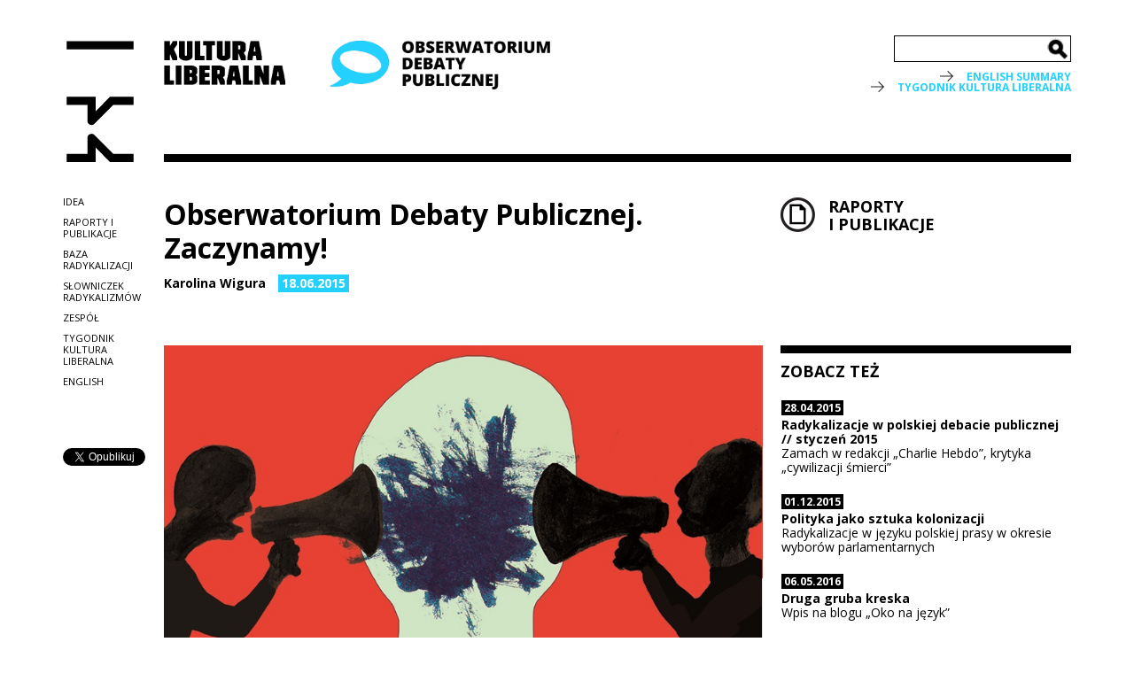

--- FILE ---
content_type: text/html; charset=UTF-8
request_url: https://obserwatorium.kulturaliberalna.pl/raport/obserwatorium-debaty-publicznej-zaczynamy/
body_size: 7324
content:
<!-- michal.szotaXgmail.com -->
<!-- http://szota.biz/ -->
<!DOCTYPE html>
<head>
	<meta http-equiv="Content-Type" content="text/html; charset=UTF-8">
	<title>
	Obserwatorium Debaty Publicznej. Zaczynamy! - Obserwatorium Debaty Publicznej KL 
	 Obserwatorium Debaty Publicznej KL</title>

	<meta property="og:title" content="Obserwatorium Debaty Publicznej KL">
	<meta property="og:image" content="https://obserwatorium.kulturaliberalna.pl/wp-content/themes/obserwatorium_szota.biz/images/1wrologofb.png"> 
	<meta property="og:description" content="Analizy, raporty, słowniczek radykalizacji">
	
	<meta property="og:type" content="website">
	<meta property="og:site_name" content="Obserwatorium Debaty Publicznej KL"> 

	<meta name="robots" content="index,follow">
	<meta http-equiv="imagetoolbar" content="no">   
	<meta http-equiv="X-UA-Compatible" content="IE=edge,chrome=1">
	<meta name="viewport" content="width=device-width,initial-scale=1,user-scalable=no"> 


	<link rel="icon" href="https://obserwatorium.kulturaliberalna.pl/wp-content/themes/obserwatorium_szota.biz/images/fav.png?re=1" type="image/png" />
	<meta http-equiv="imagetoolbar" content="no" />

	<link href="//maxcdn.bootstrapcdn.com/font-awesome/4.2.0/css/font-awesome.min.css" rel="stylesheet">
	<link href="https://obserwatorium.kulturaliberalna.pl/wp-content/themes/obserwatorium_szota.biz/fonts/stylesheet.css" rel="stylesheet">

	
<!-- This site is optimized with the Yoast WordPress SEO plugin v2.2.1 - https://yoast.com/wordpress/plugins/seo/ -->
<link rel="canonical" href="https://obserwatorium.kulturaliberalna.pl/raport/obserwatorium-debaty-publicznej-zaczynamy/" />
<meta property="og:locale" content="pl_PL" />
<meta property="og:type" content="article" />
<meta property="og:title" content="Obserwatorium Debaty Publicznej. Zaczynamy! - Obserwatorium Debaty Publicznej KL" />
<meta property="og:description" content="Niski poziom języka polskiej debaty publicznej kwituje się zwykle rytualnym narzekaniem. Jedni mówią o „przemyśle pogardy”, inni – o „języku nienawiści”. Niektórzy – o „wojnie dwóch Polsk” albo „plemion”. Ale niechętnie nazywamy rzecz po imieniu. Otóż naszą debatę publiczną toczy od lat poważna choroba – radykalizacja języka. Ma ona różne odmiany. Łagodniejszą, np. wtedy, gdy &hellip;" />
<meta property="og:url" content="https://obserwatorium.kulturaliberalna.pl/raport/obserwatorium-debaty-publicznej-zaczynamy/" />
<meta property="og:site_name" content="Obserwatorium Debaty Publicznej KL" />
<meta property="og:image" content="https://obserwatorium.kulturaliberalna.pl/wp-content/uploads/2015/03/Radykalizmy_W_Debacie-—-kopia.jpg" />
<meta name="twitter:card" content="summary"/>
<meta name="twitter:description" content="Niski poziom języka polskiej debaty publicznej kwituje się zwykle rytualnym narzekaniem. Jedni mówią o „przemyśle pogardy”, inni – o „języku nienawiści”. Niektórzy – o „wojnie dwóch Polsk” albo „plemion”. Ale niechętnie nazywamy rzecz po imieniu. Otóż naszą debatę publiczną toczy od lat poważna choroba – radykalizacja języka. Ma ona różne odmiany. Łagodniejszą, np. wtedy, gdy [&hellip;]"/>
<meta name="twitter:title" content="Obserwatorium Debaty Publicznej. Zaczynamy! - Obserwatorium Debaty Publicznej KL"/>
<meta name="twitter:domain" content="Obserwatorium Debaty Publicznej KL"/>
<meta name="twitter:image:src" content="https://obserwatorium.kulturaliberalna.pl/wp-content/uploads/2015/03/Radykalizmy_W_Debacie-—-kopia.jpg"/>
<!-- / Yoast WordPress SEO plugin. -->

		<script type="text/javascript">
			window._wpemojiSettings = {"baseUrl":"https:\/\/s.w.org\/images\/core\/emoji\/72x72\/","ext":".png","source":{"concatemoji":"https:\/\/obserwatorium.kulturaliberalna.pl\/wp-includes\/js\/wp-emoji-release.min.js?ver=4.2.39"}};
			!function(e,n,t){var a;function o(e){var t=n.createElement("canvas"),a=t.getContext&&t.getContext("2d");return!(!a||!a.fillText)&&(a.textBaseline="top",a.font="600 32px Arial","flag"===e?(a.fillText(String.fromCharCode(55356,56812,55356,56807),0,0),3e3<t.toDataURL().length):(a.fillText(String.fromCharCode(55357,56835),0,0),0!==a.getImageData(16,16,1,1).data[0]))}function i(e){var t=n.createElement("script");t.src=e,t.type="text/javascript",n.getElementsByTagName("head")[0].appendChild(t)}t.supports={simple:o("simple"),flag:o("flag")},t.DOMReady=!1,t.readyCallback=function(){t.DOMReady=!0},t.supports.simple&&t.supports.flag||(a=function(){t.readyCallback()},n.addEventListener?(n.addEventListener("DOMContentLoaded",a,!1),e.addEventListener("load",a,!1)):(e.attachEvent("onload",a),n.attachEvent("onreadystatechange",function(){"complete"===n.readyState&&t.readyCallback()})),(a=t.source||{}).concatemoji?i(a.concatemoji):a.wpemoji&&a.twemoji&&(i(a.twemoji),i(a.wpemoji)))}(window,document,window._wpemojiSettings);
		</script>
		<style type="text/css">
img.wp-smiley,
img.emoji {
	display: inline !important;
	border: none !important;
	box-shadow: none !important;
	height: 1em !important;
	width: 1em !important;
	margin: 0 .07em !important;
	vertical-align: -0.1em !important;
	background: none !important;
	padding: 0 !important;
}
</style>
<link rel='stylesheet' id='theme-main-css'  href='https://obserwatorium.kulturaliberalna.pl/wp-content/uploads/wp-less/style-46348d3139.css' type='text/css' media='all' />
<script type='text/javascript' src='https://obserwatorium.kulturaliberalna.pl/wp-includes/js/jquery/jquery.js?ver=1.11.2'></script>
<script type='text/javascript' src='https://obserwatorium.kulturaliberalna.pl/wp-includes/js/jquery/jquery-migrate.min.js?ver=1.2.1'></script>
<link rel="EditURI" type="application/rsd+xml" title="RSD" href="https://obserwatorium.kulturaliberalna.pl/xmlrpc.php?rsd" />
<link rel="wlwmanifest" type="application/wlwmanifest+xml" href="https://obserwatorium.kulturaliberalna.pl/wp-includes/wlwmanifest.xml" /> 
<meta name="generator" content="WordPress 4.2.39" />
<link rel='shortlink' href='https://obserwatorium.kulturaliberalna.pl/?p=223' />

	<script src="https://obserwatorium.kulturaliberalna.pl/wp-content/themes/obserwatorium_szota.biz/js/masonry.pkgd.min.js" type="text/javascript"></script> 
	<script src="https://obserwatorium.kulturaliberalna.pl/wp-content/themes/obserwatorium_szota.biz/js/imagesloaded.pkgd.min.js" type="text/javascript"></script> 
	<script src="https://obserwatorium.kulturaliberalna.pl/wp-content/themes/obserwatorium_szota.biz/js/fastclick.js" type="text/javascript"></script> 
	<script src="https://obserwatorium.kulturaliberalna.pl/wp-content/themes/obserwatorium_szota.biz/js/site.js" type="text/javascript"></script> 

	<link rel="alternate" type="application/rss+xml" title="RSS" href="?feed=rss2" /> 


<script type="text/javascript">
  WebFontConfig = {
    google: { families: [ 'Open+Sans:400italic,400,700:latin,latin-ext' ] }
  };
  (function() {
    var wf = document.createElement('script');
    wf.src = ('https:' == document.location.protocol ? 'https' : 'http') +
      '://ajax.googleapis.com/ajax/libs/webfont/1/webfont.js';
    wf.type = 'text/javascript';
    wf.async = 'true';
    var s = document.getElementsByTagName('script')[0];
    s.parentNode.insertBefore(wf, s);
  })(); </script>

<!-- Google Tag Manager -->
<script>(function(w,d,s,l,i){w[l]=w[l]||[];w[l].push({'gtm.start':
new Date().getTime(),event:'gtm.js'});var f=d.getElementsByTagName(s)[0],
j=d.createElement(s),dl=l!='dataLayer'?'&l='+l:'';j.async=true;j.src=
'https://www.googletagmanager.com/gtm.js?id='+i+dl;f.parentNode.insertBefore(j,f);
})(window,document,'script','dataLayer','GTM-5KMZGB');</script>
<!-- End Google Tag Manager --> 
</head>
<body class="single single-raport postid-223"><div id="fb-root"></div>
<!-- Google Tag Manager (noscript) -->
<noscript><iframe src="https://www.googletagmanager.com/ns.html?id=GTM-5KMZGB"
height="0" width="0" style="display:none;visibility:hidden"></iframe></noscript>
<!-- End Google Tag Manager (noscript) -->
<script>(function(d, s, id) {
  var js, fjs = d.getElementsByTagName(s)[0];
  if (d.getElementById(id)) return;
  js = d.createElement(s); js.id = id;
  js.src = "//connect.facebook.net/pl_PL/sdk.js#xfbml=1&version=v2.3";
  fjs.parentNode.insertBefore(js, fjs);
}(document, 'script', 'facebook-jssdk'));</script><div id="topmenu_mobile">
	<a class="logo" href="http://kulturaliberalna.pl/"><img src="https://obserwatorium.kulturaliberalna.pl/wp-content/themes/obserwatorium_szota.biz/images/logo1.png" alt="Kultura Liberalna"></a>&nbsp;&nbsp;&nbsp;&nbsp;<a class="logo" href="https://obserwatorium.kulturaliberalna.pl"><img src="https://obserwatorium.kulturaliberalna.pl/wp-content/themes/obserwatorium_szota.biz/images/logo2.png" alt="Obserwatorium Debaty Publicznej / Kultura Liberalna"></a>

	<div class="menuarea">
		<div class="in">
			<div class="menu-topmenu-container"><ul id="menu-topmenu" class="menu"><li id="menu-item-23" class="menu-item menu-item-type-post_type menu-item-object-page menu-item-23"><a href="https://obserwatorium.kulturaliberalna.pl/idea/">Idea</a></li>
<li id="menu-item-22" class="menu-item menu-item-type-post_type menu-item-object-page menu-item-22"><a href="https://obserwatorium.kulturaliberalna.pl/raporty-i-publikacje/">Raporty i publikacje</a></li>
<li id="menu-item-21" class="menu-item menu-item-type-post_type menu-item-object-page menu-item-21"><a href="https://obserwatorium.kulturaliberalna.pl/baza-radykalizacji/">Baza radykalizacji</a></li>
<li id="menu-item-20" class="menu-item menu-item-type-post_type menu-item-object-page menu-item-20"><a href="https://obserwatorium.kulturaliberalna.pl/slowniczek/">Słowniczek radykalizmów</a></li>
<li id="menu-item-81" class="menu-item menu-item-type-post_type menu-item-object-page menu-item-81"><a href="https://obserwatorium.kulturaliberalna.pl/zespol/">Zespół</a></li>
<li id="menu-item-26" class="menu-item menu-item-type-custom menu-item-object-custom menu-item-26"><a href="http://kulturaliberalna.pl/">Tygodnik Kultura Liberalna</a></li>
<li id="menu-item-25" class="menu-item menu-item-type-post_type menu-item-object-page menu-item-25"><a href="https://obserwatorium.kulturaliberalna.pl/english/">English</a></li>
</ul></div>
			<form class="searchform mobile" action="/" method="get">
		        <input type="text" name="s" class="search-field" value="">
		        <input class="search-button" type="submit" value="">
			</form>		

            <div class="social_menu">
						<div class="row">
            	<div class="fb-like" data-width="100%" data-layout="button_count" data-action="like" data-show-faces="false" data-share="true"></div>
			</div>
			<div class="row">
				<a href="https://twitter.com/share" class="twitter-share-button" data-via="kulturaliberalna" data-lang="pl" data-count="none" data-dnt="true">Tweetnij</a> <script>!function(d,s,id){var js,fjs=d.getElementsByTagName(s)[0],p=/^http:/.test(d.location)?'http':'https';if(!d.getElementById(id)){js=d.createElement(s);js.id=id;js.src=p+'://platform.twitter.com/widgets.js';fjs.parentNode.insertBefore(js,fjs);}}(document, 'script', 'twitter-wjs');</script>
			</div>


						</div>


		</div>
	</div>
	
	<div class="hamburger"><i class="fa fa-navicon"></i></div>
</div>
<div id="mainwrap"><div class="mainwrap_in">

	<div id="topmenu">
		<div class="col_left resp_full">
			<div class="fixed_nav">
				<a class="logo" href="http://kulturaliberalna.pl/"><img height=157 src="https://obserwatorium.kulturaliberalna.pl/wp-content/themes/obserwatorium_szota.biz/images/logo-fixed.png" alt="Kultura Liberalna"></a>

				<div class="left_menu">
					<div class="menu-topmenu-container"><ul id="menu-topmenu-1" class="menu"><li class="menu-item menu-item-type-post_type menu-item-object-page menu-item-23"><a href="https://obserwatorium.kulturaliberalna.pl/idea/">Idea</a></li>
<li class="menu-item menu-item-type-post_type menu-item-object-page menu-item-22"><a href="https://obserwatorium.kulturaliberalna.pl/raporty-i-publikacje/">Raporty i publikacje</a></li>
<li class="menu-item menu-item-type-post_type menu-item-object-page menu-item-21"><a href="https://obserwatorium.kulturaliberalna.pl/baza-radykalizacji/">Baza radykalizacji</a></li>
<li class="menu-item menu-item-type-post_type menu-item-object-page menu-item-20"><a href="https://obserwatorium.kulturaliberalna.pl/slowniczek/">Słowniczek radykalizmów</a></li>
<li class="menu-item menu-item-type-post_type menu-item-object-page menu-item-81"><a href="https://obserwatorium.kulturaliberalna.pl/zespol/">Zespół</a></li>
<li class="menu-item menu-item-type-custom menu-item-object-custom menu-item-26"><a href="http://kulturaliberalna.pl/">Tygodnik Kultura Liberalna</a></li>
<li class="menu-item menu-item-type-post_type menu-item-object-page menu-item-25"><a href="https://obserwatorium.kulturaliberalna.pl/english/">English</a></li>
</ul></div>				</div>

	            <div class="social_menu">
					            	<div class="row">
		            	<div class="fb-like" data-width="100%" data-layout="box_count" data-action="like" data-show-faces="false" data-share="true"></div>
	            		
	            	</div>
					<div class="row">
<a href="https://twitter.com/share" class="twitter-share-button" data-via="kulturaliberalna" data-lang="pl" data-count="none" data-dnt="true">Tweetnij</a> <script>!function(d,s,id){var js,fjs=d.getElementsByTagName(s)[0],p=/^http:/.test(d.location)?'http':'https';if(!d.getElementById(id)){js=d.createElement(s);js.id=id;js.src=p+'://platform.twitter.com/widgets.js';fjs.parentNode.insertBefore(js,fjs);}}(document, 'script', 'twitter-wjs');</script>
					</div>


								</div>
			</div>
		</div>

		<div class="col_main resp_full header_top_full">
			<div class="header_top_full">
				<div class="col1">
						<a class="logo logo1" href="http://kulturaliberalna.pl/"><img src="https://obserwatorium.kulturaliberalna.pl/wp-content/themes/obserwatorium_szota.biz/images/logo1.png" height=50 alt="Kultura Liberalna"></a>
						<a class="logo logo2" href="https://obserwatorium.kulturaliberalna.pl"><img src="https://obserwatorium.kulturaliberalna.pl/wp-content/themes/obserwatorium_szota.biz/images/logo2.png" height=55 alt="Obserwatorium Debaty Publicznej"></a>
				</div>

				<div class="col2">
					<form class="searchform" action="/" method="get">
				        <input type="text" name="s" class="search-field" value="">
				        <input class="search-button" type="submit" value="">
					</form>					

					<a href="https://obserwatorium.kulturaliberalna.pl/english/" class="readmore mini" style="float: right;">English summary</a><br>
					<a href="http://kulturaliberalna.pl/" class="readmore mini" style="float: right;">Tygodnik Kultura Liberalna</a>
				</div>

							</div>		
		</div>
			
	</div>
<div class="col_main page_post">

		
		
						<div class="post  single"> 

				<div class="col1 noborders">				
					<div class="storyheaders ">

							<h1 class="title">
																Obserwatorium Debaty Publicznej. Zaczynamy!																<div class="lead"></div>

								<div class="date">
																			<div class="autor">Karolina Wigura</div>
																		
																			<span class="data">&nbsp;18.06.2015&nbsp;</span>
									
<!-- 									<div class="fb_sharer gray">
										<span class="but_like"><i class="fa fa-facebook"></i>&nbsp; Udostępnij</span>

										<div class="fb_wrap" style="display: none;">
											<div class="fb-like" data-share="true" data-href="https://obserwatorium.kulturaliberalna.pl/raport/obserwatorium-debaty-publicznej-zaczynamy/" data-width="100" data-layout="button_count" data-action="like" data-show-faces="false"></div>
										</div>
									</div>
 -->
								</div>

							</h1>
					</div>
				</div>

				<div class="col2 noborders">

					
										<h2 class="miniheader">
						<a href="https://obserwatorium.kulturaliberalna.pl/raporty-i-publikacje/"> 
							<div class="ik ik2"></div>
							<span class="txt">Raporty<br>i publikacje</span>
							<div class="cl"></div>
						</a>
					</h2>
					
					

									</div>

				<div class="col1">

											<div class="post_thumbnail">
							<img width="844" height="440" src="https://obserwatorium.kulturaliberalna.pl/wp-content/uploads/2015/03/Radykalizmy_W_Debacie-—-kopia.jpg" class="attachment-large wp-post-image" alt="Radykalizmy_W_Debacie — kopia" />						</div>
					
					<div class="content stdtxt">
						<p><strong>Niski poziom języka polskiej debaty publicznej kwituje się zwykle rytualnym narzekaniem. Jedni mówią o „przemyśle pogardy”, inni – o „języku nienawiści”. Niektórzy – o „wojnie dwóch Polsk” albo „plemion”. Ale niechętnie nazywamy rzecz po imieniu.</strong></p>
<p>Otóż naszą debatę publiczną toczy od lat poważna choroba – radykalizacja języka. Ma ona różne odmiany. Łagodniejszą, np. wtedy, gdy prezydent Bronisław Komorowski nadaje imiona „dwóm Polskom”: „racjonalna” i „radykalna”. Kilka lat temu z podobną propozycją wyszło zresztą Prawo i Sprawiedliwość, mówiąc o „Polsce liberalnej” i „Polsce solidarnej”.</p>
<p>Mocniejszą formą choroby radykalizacji są wypowiedzi obraźliwe i insynuacyjne. Oto kilka wyrazistych przykładów. „Gowin zachowuje się jak katolicka ciota” (Janusz Palikot). „Jesteście jak obcy, który przyssał się do Polski” (Krzysztof Szczerski o rządzie Donalda Tuska), „Mówienie o katastrofie smoleńskiej jako o zamachu to kur&#8230;” (Waldemar Kuczyński), „Goebbelsowskie kłamstwo” (Piotr Zaremba w reakcji na jedną z okładek tygodnika „Polityka”).</p>
<p>Do tego dochodzą radykalizacje w sferze wizualnej. Choćby okładka „Newsweeka” sugerująca zmuszanie chłopca do stosunku przez katolickiego księdza z tytułem: „Polski Kościół kryje pedofilię”. Albo okładka tygodnika „W Sieci”, która głosi: „Wiemy, jak fałszują wybory!”, choć w środku wydania brakowało zasadniczych dowodów na to stwierdzenie. Czyżby wolność słowa w Polsce oznaczała wzajemne obrażanie?</p>
<h3><strong>Trzy przyczyny radykalizacji</strong></h3>
<p>Wielu uczestników polskiej debaty odczuwa zmęczenie tym stanem rzeczy. Niewielu pyta, jakie są przyczyny radykalizacji. Te ostatnie są przynajmniej trzy.</p>
<p>Po pierwsze, działające 24 godziny na dobę media elektroniczne wymuszają bezustanne poszukiwanie sensacji wśród ograniczonej liczby „newsów”. Debata publiczna – nie tylko w Polsce – jest dziś w coraz większej mierze oparta na spekulacjach i ostrych sformułowaniach.</p>
<p>Po drugie, jako społeczeństwo mamy nawyk łatwego ferowania moralnych wyroków, zamiast poszukiwania maksymalnej ilości informacji. Może to być funkcja naszego słabego – jako społeczeństwa – wykształcenia i niewielkich kompetencji współpracy w rozwiązywaniu problemów.</p>
<p>Po trzecie, nasza debata jest ahistoryczna. Czyż nie jest łatwo ferować wyroki – np. na temat reform gospodarczych z początku lat 90. albo na temat religii w szkołach – i rzeczowo się do nich odnieść, skoro mało kto przypomina o warunkach, w których je wprowadzano?</p>
<h3><strong>Nie chcemy być rozczarowani</strong></h3>
<p>Niezależnie od przyczyn, język debaty przyczynia się do rozczarowania demokracją. Według wybitnej filozofki Judith Shklar, liberalna demokracja pociąga za sobą rozczarowanie większe niż np. autorytaryzm. Nie dlatego, że jest to system od autorytaryzmu gorszy – przeciwnie! – ale dlatego, że ze wszystkich systemów politycznych, demokracja składa najwięcej moralnych obietnic. Dopóki nie zdamy sobie sprawy z tego, że oprócz moralnej obietnicy, demokracja niesie ze sobą także codzienną odpowiedzialność za współpracę, to rozczarowanie będzie się wyłącznie pogłębiać.</p>
<p>Dlatego zdecydowaliśmy się działać. Obserwatorium Debaty Publicznej „Kultury Liberalnej” jest jednostką badawczą, która zbiera informacje o przypadkach radykalizacji w debacie publicznej oraz prowadzi ich analizę. Nasze badania obejmują nie tylko mowę nienawiści – zjawisko rozpoznane i częściowo monitorowane przez powołane do tego organizacje – ale także wszelkie inne przejawy radykalizacji.</p>
<p>Rezultaty naszych badań będziemy Państwu regularnie przedstawiać w postaci „Obserwatorium mediów” (to zbiór radykalnych cytatów z mediów głównego nurtu), „Raportów” (podsumowania miesięczne), „Słowniczka radykalizacji” (zapisujemy w nim radykalne hasła, które padają w polskim dyskursie publicznym), a także tekstów analitycznych i komentarzy.</p>
<p>Chcielibyśmy, aby Polska była krajem o spluralizowanej sferze publicznej, który zapewnia wolność wyboru, tolerancję, szacunek i godność każdej jednostce – niezależnie od jej przynależności etnicznej, grupowej, od jej płci i poglądów (jeśli tylko te ostatnie mieszczą się w granicach demokratycznej debaty). Chcielibyśmy dla Polski dobrze wykształconego, świadomego i aktywnego społeczeństwa obywatelskiego. Wierzymy, że działalność Obserwatorium Debaty Publicznej jest istotnym wkładem w realizację tej wizji.</p>
<p>O metodologii, tematyce oraz zakresie naszych badań <a href="https://obserwatorium.kulturaliberalna.pl/idea/">czytaj tutaj</a>.</p>
<p>&nbsp;</p>
<p><strong>dr Karolina Wigura</strong></p>
<p>szefowa Obserwatorium Debaty Publicznej.</p>
					</div>

					
											<div class="discussion">
							<h2>Wypowiedz się</h2>
							<div class="fb_wrap">
								<div class="fb-comments" data-href="https://obserwatorium.kulturaliberalna.pl" data-width="100%" data-numposts="5" data-colorscheme="light"></div>
							</div>
						</div>
					
				</div>
			
				<div class="col2">
					
										
											<!-- block_related_articles -->
														<div class="block_related_articles">
								<h2>Zobacz też</h2>
															<a href="https://obserwatorium.kulturaliberalna.pl/raport/radykalizacje-w-polskiej-debacie-publicznej-styczen-2015/" class="link">
								<div class="data"><span>&nbsp;28.04.2015&nbsp;</span></div>
								<div class="tyt">Radykalizacje w&nbsp;polskiej debacie publicznej // styczeń 2015</div>
								<div class="tyt"></div>
								<div class="lead">Zamach w&nbsp;redakcji „Charlie Hebdo”, krytyka „cywilizacji śmierci”</div>
							</a>
														<a href="https://obserwatorium.kulturaliberalna.pl/raport/polityka-jako-sztuka-kolonizacji/" class="link">
								<div class="data"><span>&nbsp;01.12.2015&nbsp;</span></div>
								<div class="tyt">Polityka jako sztuka kolonizacji</div>
								<div class="tyt"></div>
								<div class="lead">Radykalizacje w&nbsp;języku polskiej prasy w&nbsp;okresie wyborów parlamentarnych</div>
							</a>
														<a href="https://obserwatorium.kulturaliberalna.pl/raport/druga-gruba-kreska/" class="link">
								<div class="data"><span>&nbsp;06.05.2016&nbsp;</span></div>
								<div class="tyt">Druga gruba kreska</div>
								<div class="tyt"></div>
								<div class="lead">Wpis na&nbsp;blogu „Oko na&nbsp;język”</div>
							</a>
														<a href="https://obserwatorium.kulturaliberalna.pl/raport/debata-uchodzcy-w-mediach-walka-o-klienta/" class="link">
								<div class="data"><span>&nbsp;16.11.2015&nbsp;</span></div>
								<div class="tyt">[Debata] Uchodźcy w&nbsp;mediach – walka o&nbsp;klienta</div>
								<div class="tyt"></div>
								<div class="lead">Polacy pod&nbsp;wpływem medialnego przekazu traktują cudzoziemców coraz gorzej</div>
							</a>
														<a href="https://obserwatorium.kulturaliberalna.pl/raport/radykalizacje-w-polskiej-debacie-publicznej-raport-pazdziernik-2014/" class="link">
								<div class="data"><span>&nbsp;03.04.2015&nbsp;</span></div>
								<div class="tyt">Radykalizacje w&nbsp;polskiej debacie publicznej // październik 2014</div>
								<div class="tyt"></div>
								<div class="lead">Sprawa Hartmana, Konwencja o&nbsp;przemocy</div>
							</a>
																					</div>
													<!-- /block_related_articles -->
									</div>



					

			</div>
		

</div>	<div class="cl"></div>
</div></div><!-- /#mainwrap, #mainwrap_in -->

<div id="footer">
	<div class="mainwrap_in">
		<div class="col_main">
			<div class="logos">
				<div class="txt" style="float: right; margin-right: 0; margin-left: 15px; text-align:  right; ">Serwis wykorzystuje cookies. Jeżeli nie wyrażają Państwo na to zgody, prosimy o&nbsp;zmianę ustawień przeglądarki.</div>
				<a href="https://www.eog.gov.pl/Strony/start.aspx" target="_blank"><img src="https://obserwatorium.kulturaliberalna.pl/wp-content/themes/obserwatorium_szota.biz/images/plogo1.png" height=50 alt=""></a>
				<a href="http://www.batory.org.pl" target="_blank"><img src="https://obserwatorium.kulturaliberalna.pl/wp-content/themes/obserwatorium_szota.biz/images/plogo2.png" height=50 alt=""></a>
				<a href="http://www.pcyf.org.pl/index.php?s1=fundacja" target="_blank"><img src="https://obserwatorium.kulturaliberalna.pl/wp-content/themes/obserwatorium_szota.biz/images/plogo3.png" height=50 alt=""></a>
				<div class="txt">Projekt realizowany w&nbsp;ramach programu Obywatele dla Demokracji, finansowanego z&nbsp;Funduszy EOG.</div>
				<div class="txt">Partner</div>
				<a href="http://www.pcyf.org.pl/index.php?s1=fundacja" target="_blank"><img src="https://obserwatorium.kulturaliberalna.pl/wp-content/themes/obserwatorium_szota.biz/images/plogo4.png" height=50 alt=""></a>
			</div>
		</div>
	</div>
</div>


</body>
</html>

--- FILE ---
content_type: text/css
request_url: https://obserwatorium.kulturaliberalna.pl/wp-content/themes/obserwatorium_szota.biz/fonts/stylesheet.css
body_size: -36
content:
@font-face {
    font-family: 'univers';
    src: url('Univers CE 55 Medium-webfont.eot');
    src: url('Univers CE 55 Medium-webfont.eot?#iefix') format('embedded-opentype'),
         url('Univers CE 55 Medium-webfont.woff2') format('woff2'),
         url('Univers CE 55 Medium-webfont.woff') format('woff'),
         url('Univers CE 55 Medium-webfont.ttf') format('truetype');
    font-weight: normal;
    font-style: normal;

}


@font-face {
    font-family: 'univers';
    src: url('Univers CE 55 Oblique-webfont.eot');
    src: url('Univers CE 55 Oblique-webfont.eot?#iefix') format('embedded-opentype'),
         url('Univers CE 55 Oblique-webfont.woff2') format('woff2'),
         url('Univers CE 55 Oblique-webfont.woff') format('woff'),
         url('Univers CE 55 Oblique-webfont.ttf') format('truetype');
    font-weight: normal;
    font-style: italic;

}

--- FILE ---
content_type: text/css
request_url: https://obserwatorium.kulturaliberalna.pl/wp-content/uploads/wp-less/style-46348d3139.css
body_size: 4143
content:
img {
  border: 0;
}
.gray {
  filter: url("data:image/svg+xml;utf8,<svg%20xmlns='http://www.w3.org/2000/svg'><filter%20id='grayscale'><feColorMatrix%20type='matrix'%20values='0.3333%200.3333%200.3333%200%200%200.3333%200.3333%200.3333%200%200%200.3333%200.3333%200.3333%200%200%200%200%200%201%200'/></filter></svg>#grayscale");
  filter: grayscale(100%);
  -webkit-filter: grayscale(100%);
  -moz-filter: grayscale(100%);
  -ms-filter: grayscale(100%);
  -o-filter: grayscale(100%);
  filter: gray;
}
.nogray {
  filter: none;
  -webkit-filter: none;
  -moz-filter: none;
  -ms-filter: none;
  -o-filter: none;
}
.cl {
  clear: both;
}
.resetul {
  list-style-type: none;
  padding: 0;
}
.resetul li {
  padding: 0;
}
* {
  margin: 0;
  outline: 0px;
  -webkit-box-sizing: border-box;
  -moz-box-sizing: border-box;
  -ms-box-sizing: border-box;
  box-sizing: border-box;
}
html,
body {
  height: 100%;
  margin: 0;
}
.debug {
  outline: blue dotted 1px;
}
.clearfix {
  *zoom: 1;
}
.clearfix:before,
.clearfix:after {
  display: table;
  content: "";
}
.clearfix:after {
  clear: both;
}
.transition,
.anim {
  transition: all 0.25s ease;
  -moz-transition: all 0.25s ease;
  -webkit-transition: all 0.25s ease;
  -o-transition: all 0.25s ease;
  -ms-transition: all 0.25s ease;
}
.anim_bounce {
  transition: all 0.25s cubic-bezier(.28,.13,.15,1.48);
  -moz-transition: all 0.25s cubic-bezier(.28,.13,.15,1.48);
  -webkit-transition: all 0.25s cubic-bezier(.28,.13,.15,1);
  -webkit-transition: all 0.25s cubic-bezier(.28,.13,.15,1.48);
  -o-transition: all 0.25s cubic-bezier(.28,.13,.15,1.48);
  -ms-transition: all 0.25s cubic-bezier(.28,.13,.15,1.48);
}
.aligncenter,
div.aligncenter {
  display: block;
  margin-left: auto;
  margin-right: auto;
  margin-top: 1.5em;
  margin-bottom: 1.5em;
}
.alignleft {
  float: left;
  margin-right: 1.5em;
  margin-bottom: 1.5em;
}
.alignright {
  float: right;
  margin-left: 1.5em;
  margin-bottom: 1.5em;
}
.vc {
  display: table;
  height: 100%;
  width: 100%;
}
.vc .vcin {
  display: table-cell;
  width: 100%;
  height: 100%;
  vertical-align: middle;
}
.blueimp-gallery > .close,
.blueimp-gallery > .title,
.blueimp-gallery > .play-pause,
.blueimp-gallery > .prev,
.blueimp-gallery > .next {
  display: block !important;
}
.gray {
  -webkit-filter: grayscale(1);
  -webkit-filter: grayscale(100%);
  filter: gray;
  filter: grayscale(100%);
  filter: url(https://obserwatorium.kulturaliberalna.pl/wp-content/themes/obserwatorium_szota.biz/desaturate.svg#greyscale);
}
.fs0 {
  font-size: 48px;
}
.fs1 {
  font-size: 38px;
}
.fs2 {
  font-size: 32px;
}
.fs3 {
  font-size: 30px;
}
.fs4 {
  font-size: 24px;
}
.fs5 {
  font-size: 18px;
}
.fs6 {
  font-size: 16px;
}
.fs65 {
  font-size: 14px;
}
.fs7 {
  font-size: 11px;
}
.setfont {
  font-family: 'Open Sans', helvetica, arial, sans-serif;
}
html {
  -webkit-font-smoothing: antialiased;
  width: 100%;
}
body {
  background: white;
  color: black;
  font-family: 'Open Sans', helvetica, arial, sans-serif;
  font-size: 16px;
  line-height: 1.2;
  transition: all 1s ease;
  -moz-transition: all 1s ease;
  -webkit-transition: all 1s ease;
  -o-transition: all 1s ease;
  -ms-transition: all 1s ease;
  -webkit-transition: 1s;
  -moz-transition: 1s;
  -ms-transition: 1s;
  -o-transition: 1s;
  transition: 1s;
  display: table;
  table-layout: fixed;
  width: 100%;
}
body.home {
  background: #24D1FE;
  background: #aaa;
  background: white;
}
@media screen and (max-width: 1159px) {
  body {
    font-size: 16px;
  }
}
h1,
h2,
h3,
h4,
h5,
h6 {
  font-weight: normal;
}
.stdtxt {
  line-height: 1.65;
}
.stdtxt p,
.stdtxt ul,
.stdtxt ol {
  margin-bottom: 1em;
}
.stdtxt a {
  text-decoration: underline;
}
.stdtxt iframe {
  max-width: 100% !important;
}
.stdtxt blockquote {
  border-left: #24D1FE solid 9px;
  padding-left: 20px;
  margin-bottom: 1em;
}
.stdtxt h1,
.stdtxt h2,
.stdtxt h3,
.stdtxt h4,
.stdtxt h5 {
  color: #24D1FE;
}
.stdtxt .wp-caption {
  width: 100% !important;
  font-size: 11px;
  text-align: center;
}
.stdtxt .wp-caption a {
  display: block;
  width: 100% !important;
}
.stdtxt .wp-caption img {
  max-width: 100%;
  height: auto;
  display: block;
  margin: 0 auto;
}
.stdtxt .alignnone {
  width: 100%;
  height: auto;
  display: block;
  margin-top: 2em;
  margin-bottom: 2em;
}
a {
  text-decoration: none;
  color: inherit;
}
#mainwrap {
  display: table-row;
  height: 100%;
}
.mainwrap_in {
  margin-top: 32px;
  width: 1138px;
  margin: 0 auto;
}
@media only screen and (max-width: 1159px) {
  .mainwrap_in {
    width: 100%;
    margin: 0;
    padding-left: 10px;
    padding-right: 10px;
    padding-top: 60px;
  }
}
@media only screen and (min-width: 768px) and (max-width: 1159px) {
  .mainwrap_in {
    padding-top: 90px;
    width: 760px;
    margin: 0 auto;
  }
}
.col_left {
  width: 84px;
  margin-right: 30px;
  float: left;
}
@media screen and (max-width: 1159px) {
  .col_left {
    display: none;
  }
}
.col_main {
  float: right;
  width: 1024px;
  *zoom: 1;
}
.col_main:before,
.col_main:after {
  display: table;
  content: "";
}
.col_main:after {
  clear: both;
}
.col_main .col1 {
  width: 676px;
  float: left;
}
.col_main .col2 {
  width: 328px;
  margin-left: 20px;
  float: right;
}
@media screen and (max-width: 1159px) {
  .col_main {
    width: 100%;
  }
  .col_main .col1,
  .col_main .col2 {
    width: 100% !important;
    float: none;
    margin-left: 0;
  }
}
#topmenu {
  position: relative;
  padding-top: 40px;
  *zoom: 1;
  display: block;
}
#topmenu:before,
#topmenu:after {
  display: table;
  content: "";
}
#topmenu:after {
  clear: both;
}
@media screen and (max-width: 1159px) {
  #topmenu {
    display: none;
  }
}
#topmenu_mobile {
  background: white;
  z-index: 1000;
  display: none;
  position: fixed;
  top: 0;
  left: 0;
  width: 100%;
}
@media screen and (max-width: 1159px) {
  #topmenu_mobile {
    display: block;
  }
}
#topmenu_mobile.open {
  height: 100%;
}
#topmenu_mobile.open .menuarea {
  display: block;
}
#topmenu_mobile.open .hamburger {
  background: black;
  color: white;
}
#topmenu_mobile .logo {
  background: white;
  padding: 10px;
  display: inline-block;
}
#topmenu_mobile .logo img {
  vertical-align: top;
  height: 25px;
  width: auto;
}
@media only screen and (min-width: 768px) and (max-width: 1159px) {
  #topmenu_mobile .logo img {
    height: 40px;
  }
}
#topmenu_mobile .menuarea {
  display: none;
  position: absolute;
  right: 0;
  top: 0;
  background: black;
  color: white;
  width: 75%;
  height: 100%;
  padding: 15px;
  box-shadow: 0 0 10px black;
  font-size: 18px;
}
#topmenu_mobile .menuarea .in {
  width: 100%;
  height: 100%;
  overflow: scroll;
}
#topmenu_mobile .menuarea ul {
  list-style-type: none;
  padding: 0;
}
#topmenu_mobile .menuarea ul li {
  padding: 0;
}
#topmenu_mobile .menuarea ul a {
  display: block;
  padding: 6px 0;
}
#topmenu_mobile .hamburger {
  position: absolute;
  top: 0;
  right: 0;
  background: #24D1FE;
  color: white;
  padding: 8px 12px 9px;
  text-align: center;
  z-index: 1001;
  font-size: 24px;
}
@media only screen and (min-width: 768px) and (max-width: 1159px) {
  #topmenu_mobile .hamburger {
    height: 60px;
    width: 60px;
    font-size: 30px;
    padding: 10px 0px;
  }
}
.fixed_nav {
  width: 84px;
  position: absolute;
  top: 40px;
}
.fixed_nav.fix {
  position: fixed;
  top: 0;
}
.fixed_nav .logo {
  padding-bottom: 24px;
  display: block;
}
.fixed_nav .logo img {
  display: block;
}
.fixed_nav .left_menu {
  font-size: 11px;
}
.fixed_nav .left_menu ul {
  list-style-type: none;
  padding: 0;
}
.fixed_nav .left_menu ul li {
  padding: 0;
}
.fixed_nav .left_menu ul a {
  display: block;
  text-transform: uppercase;
  padding-bottom: 10px;
  line-height: 1.2;
}
.fixed_nav .left_menu ul a:hover {
  text-decoration: underline;
}
.header_top_full {
  width: 1024px;
  height: 143px;
  border-bottom: black solid 9px;
  position: relative;
  *zoom: 1;
  margin-bottom: 40px;
}
.header_top_full:before,
.header_top_full:after {
  display: table;
  content: "";
}
.header_top_full:after {
  clear: both;
}
.header_top_full .logo {
  padding-top: 6px;
  display: block;
  float: left;
}
.header_top_full .logo img {
  display: block;
}
.header_top_full .logo.logo2 {
  margin-left: 50px;
}
.header_top_full .dekor {
  position: absolute;
  width: 33px;
  height: 34px;
  background-image: url('https://obserwatorium.kulturaliberalna.pl/wp-content/themes/obserwatorium_szota.biz/images/tick.png');
  bottom: -34px;
  right: 295px;
}
.page_home .layer1 {
  *zoom: 1;
  margin-bottom: 40px;
  height: 320px;
}
.page_home .layer1:before,
.page_home .layer1:after {
  display: table;
  content: "";
}
.page_home .layer1:after {
  clear: both;
}
@media only screen and (max-width: 1159px) {
  .page_home .layer1 {
    height: auto;
    margin-bottom: 10px;
  }
  .page_home .layer1 .col1 {
    padding-bottom: 10px;
  }
}
.page_home .layer1 .col2 {
  height: 100%;
}
.page_home .layer2 {
  *zoom: 1;
  margin-bottom: 40px;
}
.page_home .layer2:before,
.page_home .layer2:after {
  display: table;
  content: "";
}
.page_home .layer2:after {
  clear: both;
}
.page_home .mission {
  font-size: 24px;
  font-weight: 700;
}
@media only screen and (max-width: 1159px) {
  .page_home .mission {
    font-size: 18px;
    background: #f0f0f0;
    padding: 10px;
    padding-bottom: 2px;
  }
}
@media only screen and (min-width: 768px) and (max-width: 1159px) {
  .page_home .mission {
    font-size: 16px;
  }
}
.readmore {
  display: block;
  height: 25px;
  margin-top: 1em;
  margin-bottom: 1em;
  font-size: 16px;
  color: #24D1FE;
  background-image: url('https://obserwatorium.kulturaliberalna.pl/wp-content/themes/obserwatorium_szota.biz/images/arr.png');
  background-position: left center;
  background-repeat: no-repeat;
  background-size: 32px 25px;
  padding-left: 53px;
  line-height: 1;
  padding-top: 4px;
  text-transform: uppercase;
  transition: all 0.25s cubic-bezier(.28,.13,.15,1.48);
  -moz-transition: all 0.25s cubic-bezier(.28,.13,.15,1.48);
  -webkit-transition: all 0.25s cubic-bezier(.28,.13,.15,1);
  -webkit-transition: all 0.25s cubic-bezier(.28,.13,.15,1.48);
  -o-transition: all 0.25s cubic-bezier(.28,.13,.15,1.48);
  -ms-transition: all 0.25s cubic-bezier(.28,.13,.15,1.48);
  cursor: pointer;
}
.readmore:hover {
  background-position: 10px center;
}
.readmore.mini {
  padding-top: 1px;
  height: 12px;
  font-size: 12px;
  background-image: url('https://obserwatorium.kulturaliberalna.pl/wp-content/themes/obserwatorium_szota.biz/images/arrm.png');
  background-size: 15px 12px;
  padding-left: 30px;
  font-weight: 700;
  margin: 0;
}
.miniheader {
  font-size: 18px;
  font-weight: 800;
  text-transform: uppercase;
  line-height: 1.12;
  *zoom: 1;
  margin-bottom: 30px;
}
.miniheader:before,
.miniheader:after {
  display: table;
  content: "";
}
.miniheader:after {
  clear: both;
}
.miniheader a {
  display: block;
}
.miniheader .ik {
  width: 39px;
  height: 39px;
  background-size: 39px 39px;
  background-repeat: no-repeat;
  margin-right: 15px;
  float: left;
  transition: all 0.25s cubic-bezier(.28,.13,.15,1.48);
  -moz-transition: all 0.25s cubic-bezier(.28,.13,.15,1.48);
  -webkit-transition: all 0.25s cubic-bezier(.28,.13,.15,1);
  -webkit-transition: all 0.25s cubic-bezier(.28,.13,.15,1.48);
  -o-transition: all 0.25s cubic-bezier(.28,.13,.15,1.48);
  -ms-transition: all 0.25s cubic-bezier(.28,.13,.15,1.48);
}
.miniheader:hover .txt {
  color: #24D1FE;
}
.miniheader:hover .ikm {
  background-position: right center;
}
.miniheader .ik1 {
  background-image: url('https://obserwatorium.kulturaliberalna.pl/wp-content/themes/obserwatorium_szota.biz/images/ik1.png');
}
.miniheader .ik2 {
  background-image: url('https://obserwatorium.kulturaliberalna.pl/wp-content/themes/obserwatorium_szota.biz/images/ik2.png');
}
.miniheader .ik3 {
  background-image: url('https://obserwatorium.kulturaliberalna.pl/wp-content/themes/obserwatorium_szota.biz/images/ik3.png');
}
.miniheader .cl {
  padding-top: 8px;
}
.miniheader .ikm {
  width: 39px;
  height: 12px;
  background-size: 15px 12px;
  background-image: url('https://obserwatorium.kulturaliberalna.pl/wp-content/themes/obserwatorium_szota.biz/images/arrm.png');
  background-repeat: no-repeat;
  background-position: center center;
  float: left;
  margin-right: 15px;
  transition: all 0.25s cubic-bezier(.28,.13,.15,1.48);
  -moz-transition: all 0.25s cubic-bezier(.28,.13,.15,1.48);
  -webkit-transition: all 0.25s cubic-bezier(.28,.13,.15,1);
  -webkit-transition: all 0.25s cubic-bezier(.28,.13,.15,1.48);
  -o-transition: all 0.25s cubic-bezier(.28,.13,.15,1.48);
  -ms-transition: all 0.25s cubic-bezier(.28,.13,.15,1.48);
}
.miniheader .txt {
  display: block;
  float: left;
}
.miniheader .txt.sm {
  margin-top: -2px;
  line-height: 1;
  color: #24D1FE;
  font-size: 16px;
  font-weight: 700;
}
.block_baza {
  border-top: black solid 9px;
  padding-top: 20px;
  width: 464px;
  margin-right: 20px;
  float: left;
  font-size: 14px;
}
@media only screen and (max-width: 1159px) {
  .block_baza {
    width: 100%;
    float: none;
  }
}
.block_baza .link {
  display: block;
  margin-bottom: 20px;
  transition: all 0.1s ease;
  -moz-transition: all 0.1s ease;
  -webkit-transition: all 0.1s ease;
  -o-transition: all 0.1s ease;
  -ms-transition: all 0.1s ease;
  -webkit-transition: 0.1s;
  -moz-transition: 0.1s;
  -ms-transition: 0.1s;
  -o-transition: 0.1s;
  transition: 0.1s;
  border-left: transparent solid 3px;
  padding-left: 8px;
  left: -8px;
  position: relative;
}
.block_baza .link:hover {
  border-left: #24D1FE solid 3px;
  left: 0px;
}
.block_baza .link:hover .data span {
  background: #24D1FE;
}
.block_baza .link:hover i {
  color: #24D1FE;
}
.block_baza .link .data {
  line-height: 22px;
  height: 22px;
  font-size: 12px;
  font-weight: 700;
}
.block_baza .link .tyt {
  font-weight: 700;
}
.block_raporty {
  border-top: black solid 9px;
  padding-top: 20px;
  width: 192px;
  float: left;
  font-size: 14px;
}
@media only screen and (max-width: 1159px) {
  .block_raporty {
    width: 100%;
    float: none;
  }
}
.block_raporty .link {
  display: block;
  margin-bottom: 20px;
  transition: all 0.1s ease;
  -moz-transition: all 0.1s ease;
  -webkit-transition: all 0.1s ease;
  -o-transition: all 0.1s ease;
  -ms-transition: all 0.1s ease;
  -webkit-transition: 0.1s;
  -moz-transition: 0.1s;
  -ms-transition: 0.1s;
  -o-transition: 0.1s;
  transition: 0.1s;
  border-left: transparent solid 3px;
  padding-left: 8px;
  left: -8px;
  position: relative;
}
.block_raporty .link:hover {
  border-left: #24D1FE solid 3px;
  left: 0px;
}
.block_raporty .link:hover .data span {
  background: #24D1FE;
}
.block_raporty .link:hover i {
  color: #24D1FE;
}
.block_raporty .link .data {
  line-height: 22px;
  height: 22px;
  font-size: 12px;
  font-weight: 700;
}
.block_raporty .link .tyt {
  font-weight: 700;
}
.block_childlist {
  margin-bottom: 40px;
  padding-top: 20px;
}
.block_childlist .kresk {
  margin-bottom: 15px;
  padding-bottom: 15px;
  border-bottom: black solid 1px;
}
.block_childlist .link {
  display: block;
  transition: all 0.1s ease;
  -moz-transition: all 0.1s ease;
  -webkit-transition: all 0.1s ease;
  -o-transition: all 0.1s ease;
  -ms-transition: all 0.1s ease;
  -webkit-transition: 0.1s;
  -moz-transition: 0.1s;
  -ms-transition: 0.1s;
  -o-transition: 0.1s;
  transition: 0.1s;
  border-left: transparent solid 3px;
  padding-left: 8px;
  left: -8px;
  position: relative;
}
.block_childlist .link:hover {
  border-left: #24D1FE solid 3px;
  left: 0px;
}
.block_childlist .link:hover .data span {
  background: #24D1FE;
}
.block_childlist .link:hover i {
  color: #24D1FE;
}
.block_childlist .link .data {
  line-height: 22px;
  height: 22px;
  font-weight: 700;
}
.block_childlist .link .data span {
  background: black;
  color: white;
}
.block_childlist .link .tyt {
  font-weight: 700;
}
.block_slowniczek {
  border-top: black solid 9px;
  padding-top: 20px;
}
@media only screen and (max-width: 1159px) {
  .block_slowniczek {
    width: 100%;
    float: none;
  }
}
.block_slowniczek .playfield {
  display: block;
  cursor: pointer;
  background: #24D1FE;
  position: relative;
  height: 200px;
}
.block_slowniczek .playfield:hover .ik img {
  -webkit-transform: scale(1.2);
  -moz-transform: scale(1.2);
  -ms-transform: scale(1.2);
  -o-transform: scale(1.2);
  transform: scale(1.2);
}
.block_slowniczek .playfield .ik {
  position: absolute;
  bottom: 10px;
  right: 10px;
}
.block_slowniczek .playfield .ik img {
  display: block;
  transition: all 0.25s cubic-bezier(.28,.13,.15,1.48);
  -moz-transition: all 0.25s cubic-bezier(.28,.13,.15,1.48);
  -webkit-transition: all 0.25s cubic-bezier(.28,.13,.15,1);
  -webkit-transition: all 0.25s cubic-bezier(.28,.13,.15,1.48);
  -o-transition: all 0.25s cubic-bezier(.28,.13,.15,1.48);
  -ms-transition: all 0.25s cubic-bezier(.28,.13,.15,1.48);
}
.block_slowniczek .playfield .counter {
  position: absolute;
  width: 100%;
  bottom: 12px;
  left: 0;
  text-align: center;
  font-size: 12px;
  font-weight: 700;
}
.block_slowniczek .playfield .text {
  display: block;
  position: absolute;
  top: 0px;
  left: 0;
  width: 100%;
  height: 100%;
  font-size: 24px;
  text-align: center;
  color: white;
  font-weight: 800;
  padding: 0 5px;
}
.block_slowniczek .playfield .text .haslo:before {
  content: '«';
}
.block_slowniczek .playfield .text .haslo:after {
  content: '»';
}
.block_slowniczek .arrowfield {
  background: #f0f0f0;
  height: 41px;
  padding: 8px 0;
  text-align: center;
  font-size: 0;
}
.block_slowniczek .arrowfield .ar {
  display: inline-block;
  height: 25px;
  margin: 0 8px;
  position: relative;
  transition: all 0.25s cubic-bezier(.28,.13,.15,1.48);
  -moz-transition: all 0.25s cubic-bezier(.28,.13,.15,1.48);
  -webkit-transition: all 0.25s cubic-bezier(.28,.13,.15,1);
  -webkit-transition: all 0.25s cubic-bezier(.28,.13,.15,1.48);
  -o-transition: all 0.25s cubic-bezier(.28,.13,.15,1.48);
  -ms-transition: all 0.25s cubic-bezier(.28,.13,.15,1.48);
  cursor: pointer;
}
.block_slowniczek .arrowfield .ar img {
  display: block;
  height: 25px;
}
.block_slowniczek .arrowfield .ar.arr {
  padding-left: 0px;
}
.block_slowniczek .arrowfield .ar.arl {
  padding-right: 0px;
}
.block_slowniczek .arrowfield .ar.arr:hover {
  padding-left: 10px;
}
.block_slowniczek .arrowfield .ar.arl:hover {
  padding-right: 10px;
}
.block_slider .pix {
  width: 464px;
  height: 320px;
  float: left;
  background-repeat: no-repeat;
  background-size: cover;
  background-position: center center;
  cursor: pointer;
}
@media only screen and (max-width: 1159px) {
  .block_slider .pix {
    width: 100%;
    float: none;
  }
}
.block_slider .links {
  width: 212px;
  height: 320px;
  float: left;
  font-size: 12px;
}
@media only screen and (max-width: 1159px) {
  .block_slider .links {
    width: 100%;
    height: auto;
    float: none;
  }
  .block_slider .links a {
    padding: 10px !important;
  }
}
.block_slider .links a {
  display: block;
  padding: 10px 0;
  padding-left: 20px;
  padding-right: 20px;
  transition: all 0.25s ease;
  -moz-transition: all 0.25s ease;
  -webkit-transition: all 0.25s ease;
  -o-transition: all 0.25s ease;
  -ms-transition: all 0.25s ease;
}
.block_slider .links a .tyt {
  font-weight: 700;
}
.block_slider .links a.open {
  background: #24D1FE;
}
.block_slider .links a .preload {
  height: 0;
  width: 0;
  overflow: hidden;
}
.discussion {
  max-width: 100%;
  margin-top: 40px;
  border-top: black solid 1px;
  padding-top: 10px;
  margin-bottom: 40px;
  filter: url("data:image/svg+xml;utf8,<svg%20xmlns='http://www.w3.org/2000/svg'><filter%20id='grayscale'><feColorMatrix%20type='matrix'%20values='0.3333%200.3333%200.3333%200%200%200.3333%200.3333%200.3333%200%200%200.3333%200.3333%200.3333%200%200%200%200%200%201%200'/></filter></svg>#grayscale");
  filter: grayscale(100%);
  -webkit-filter: grayscale(100%);
  -moz-filter: grayscale(100%);
  -ms-filter: grayscale(100%);
  -o-filter: grayscale(100%);
  filter: gray;
  -webkit-filter: grayscale(1);
  filter: url(https://obserwatorium.kulturaliberalna.pl/wp-content/themes/obserwatorium_szota.biz/desaturate.svg#greyscale);
}
.discussion iframe {
  width: 100% !important;
}
.discussion h2 {
  font-size: 18px;
  font-weight: 800;
  text-transform: uppercase;
  line-height: 1.12;
  margin-bottom: 30px;
}
.discussion.neg {
  background: black;
  color: white;
  filter: url("data:image/svg+xml;utf8,<svg%20xmlns='http://www.w3.org/2000/svg'><filter%20id='grayscale'><feColorMatrix%20type='matrix'%20values='0.3333%200.3333%200.3333%200%200%200.3333%200.3333%200.3333%200%200%200.3333%200.3333%200.3333%200%200%200%200%200%201%200'/></filter></svg>#grayscale");
  filter: grayscale(100%);
  -webkit-filter: grayscale(100%);
  -moz-filter: grayscale(100%);
  -ms-filter: grayscale(100%);
  -o-filter: grayscale(100%);
  filter: gray;
  -webkit-filter: grayscale(1);
  filter: url(https://obserwatorium.kulturaliberalna.pl/wp-content/themes/obserwatorium_szota.biz/desaturate.svg#greyscale);
  padding: 10px 10px 25px 10px;
  margin-top: 0;
  border: none;
}
.discussion.neg .fb_wrap {
  width: 80%;
  margin: 0 auto;
}
@media only screen and (max-width: 1159px) {
  .discussion.neg .fb_wrap {
    width: 100%;
  }
}
#footer {
  display: table-row;
}
#footer .col_main {
  margin-top: 40px;
  margin-bottom: 0px;
  border-top: #777 solid 9px;
  padding-top: 20px;
  font-size: 11px;
  color: #777;
}
@media only screen and (max-width: 1159px) {
  #footer .col_main {
    text-align: center;
  }
  #footer .col_main .logos a,
  #footer .col_main .logos .txt {
    margin-left: 15px;
    margin-right: 15px;
  }
}
#footer .logos a,
#footer .logos .txt {
  display: inline-block;
  vertical-align: middle;
  margin-right: 20px;
  height: 50px;
  max-width: 240px;
  margin-bottom: 20px;
}
#footer .logos a img,
#footer .logos .txt img {
  display: block;
  filter: url("data:image/svg+xml;utf8,<svg%20xmlns='http://www.w3.org/2000/svg'><filter%20id='grayscale'><feColorMatrix%20type='matrix'%20values='0.3333%200.3333%200.3333%200%200%200.3333%200.3333%200.3333%200%200%200.3333%200.3333%200.3333%200%200%200%200%200%201%200'/></filter></svg>#grayscale");
  filter: grayscale(100%);
  -webkit-filter: grayscale(100%);
  -moz-filter: grayscale(100%);
  -ms-filter: grayscale(100%);
  -o-filter: grayscale(100%);
  filter: gray;
  -webkit-filter: grayscale(1);
  filter: url(https://obserwatorium.kulturaliberalna.pl/wp-content/themes/obserwatorium_szota.biz/desaturate.svg#greyscale);
}
#footer .logos a:hover img,
#footer .logos .txt:hover img {
  filter: none;
  -webkit-filter: none;
  -moz-filter: none;
  -ms-filter: none;
  -o-filter: none;
}
.page_post .ik {
  width: 39px;
  height: 39px;
  background-size: 39px 39px;
  background-repeat: no-repeat;
  margin-right: 15px;
}
.page_post .ik1 {
  background-image: url('https://obserwatorium.kulturaliberalna.pl/wp-content/themes/obserwatorium_szota.biz/images/ik1.png');
}
.page_post .ik2 {
  background-image: url('https://obserwatorium.kulturaliberalna.pl/wp-content/themes/obserwatorium_szota.biz/images/ik2.png');
}
.page_post .ik3 {
  background-image: url('https://obserwatorium.kulturaliberalna.pl/wp-content/themes/obserwatorium_szota.biz/images/ik3.png');
}
.page_post .col2 h2 {
  font-size: 18px;
  text-transform: uppercase;
  font-weight: 700;
  margin-bottom: 20px;
}
.page_post .nextprev {
  display: block;
  height: 25px;
  margin-top: 1em;
  margin-bottom: 1em;
  font-size: 16px;
  font-weight: 700;
  color: #24D1FE;
  background-image: url('https://obserwatorium.kulturaliberalna.pl/wp-content/themes/obserwatorium_szota.biz/images/arr.png');
  background-position: 5px center;
  background-repeat: no-repeat;
  background-size: 32px 25px;
  padding-left: 53px;
  line-height: 1;
  padding-top: 4px;
  text-transform: uppercase;
  transition: all 0.25s cubic-bezier(.28,.13,.15,1.48);
  -moz-transition: all 0.25s cubic-bezier(.28,.13,.15,1.48);
  -webkit-transition: all 0.25s cubic-bezier(.28,.13,.15,1);
  -webkit-transition: all 0.25s cubic-bezier(.28,.13,.15,1.48);
  -o-transition: all 0.25s cubic-bezier(.28,.13,.15,1.48);
  -ms-transition: all 0.25s cubic-bezier(.28,.13,.15,1.48);
  cursor: pointer;
}
.page_post .nextprev:hover {
  background-position: 10px center;
  color: black;
}
.page_post .nextprev.prev {
  background-image: url('https://obserwatorium.kulturaliberalna.pl/wp-content/themes/obserwatorium_szota.biz/images/arl.png');
}
.page_post .nextprev.prev:hover {
  background-position: 0px center;
}
.page_post .noborders {
  border: none !important;
  padding: 0 !important;
  margin-top: 0 !important;
  margin-bottom: 0 !important;
}
.page_post .storyheaders {
  margin-bottom: 20px;
}
.page_post .storyheaders.is_page {
  margin-bottom: 0px;
}
.page_post .storyheaders.is_page .title {
  padding-bottom: 0 !important;
  color: #24D1FE;
}
.page_post .storyheaders.is_page .date {
  display: none;
}
.page_post .storyheaders .title {
  font-size: 32px;
  padding-bottom: 40px;
  font-weight: 700;
}
@media only screen and (max-width: 1159px) {
  .page_post .storyheaders .title {
    font-size: 24px;
  }
}
@media only screen and (min-width: 768px) and (max-width: 1159px) {
  .page_post .storyheaders .title {
    font-size: 30px;
  }
}
.page_post .storyheaders .title .lead {
  font-weight: normal;
  color: #24D1FE;
}
.page_post .storyheaders .title .lead a {
  color: inherit;
}
.page_post .storyheaders .title .lead a:hover {
  color: black;
}
.page_post .storyheaders .title .date {
  height: 20px;
  overflow-y: hidden;
  line-height: 20px;
  font-size: 14px;
  margin-top: 11px;
}
.page_post .storyheaders .title .date .data {
  background: #24D1FE;
  color: white;
  display: inline-block;
  height: 20px;
  margin-right: 10px;
}
.page_post .storyheaders .title .date .autor {
  display: inline-block;
  height: 20px;
  margin-right: 10px;
}
.page_post .post_thumbnail img {
  width: 100%;
  height: auto;
}
.page_post .content {
  margin-top: 20px;
}
.page_post .zalaczniki {
  margin-bottom: 60px;
  border-top: black solid 9px;
  padding-top: 10px;
}
.page_post .zalaczniki ul {
  list-style-type: none;
  padding: 0;
}
.page_post .zalaczniki ul li {
  padding: 0;
}
.page_post .zalaczniki ul a {
  display: block;
  margin-bottom: 10px;
  border-left: transparent solid 3px;
  transition: all 0.1s ease;
  -moz-transition: all 0.1s ease;
  -webkit-transition: all 0.1s ease;
  -o-transition: all 0.1s ease;
  -ms-transition: all 0.1s ease;
  -webkit-transition: 0.1s;
  -moz-transition: 0.1s;
  -ms-transition: 0.1s;
  -o-transition: 0.1s;
  transition: 0.1s;
  position: relative;
  left: -10px;
  padding-left: 10px;
}
.page_post .zalaczniki ul a:hover {
  left: 0px;
  border-left: #24D1FE solid 3px;
}
.page_post .zalaczniki ul a:hover i {
  color: black;
}
.page_post .zalaczniki ul a i {
  position: relative;
  top: 0px;
  transition: all 0.25s ease;
  -moz-transition: all 0.25s ease;
  -webkit-transition: all 0.25s ease;
  -o-transition: all 0.25s ease;
  -ms-transition: all 0.25s ease;
  color: #24D1FE;
}
.page_post .zalaczniki ul a h3 {
  font-size: 18px;
  font-weight: 700;
  margin-bottom: 10px;
}
.page_post .fb_sharer {
  display: inline-block;
}
.page_post .fb_sharer .but_like {
  transition: all 0.25s ease;
  -moz-transition: all 0.25s ease;
  -webkit-transition: all 0.25s ease;
  -o-transition: all 0.25s ease;
  -ms-transition: all 0.25s ease;
  cursor: pointer;
}
.page_post .fb_sharer .but_like:hover {
  color: #24D1FE;
}
.block_related_articles {
  margin-bottom: 40px;
  border-top: black solid 9px;
  padding-top: 10px;
  font-size: 14px;
}
.block_related_articles .link {
  display: block;
  margin-bottom: 20px;
  transition: all 0.1s ease;
  -moz-transition: all 0.1s ease;
  -webkit-transition: all 0.1s ease;
  -o-transition: all 0.1s ease;
  -ms-transition: all 0.1s ease;
  -webkit-transition: 0.1s;
  -moz-transition: 0.1s;
  -ms-transition: 0.1s;
  -o-transition: 0.1s;
  transition: 0.1s;
  padding-left: 8px;
  border-left: transparent solid 3px;
  position: relative;
  left: -10px;
}
.block_related_articles .link:hover {
  left: 0px;
  border-left: #24D1FE solid 3px;
}
.block_related_articles .link:hover .data span {
  background: #24D1FE;
}
.block_related_articles .link .data {
  line-height: 22px;
  height: 22px;
  font-size: 12px;
  font-weight: 700;
}
.block_related_articles .link .data span {
  background: black;
  color: white;
}
.block_related_articles .link .tyt {
  font-weight: 700;
}
.page_slowniczek .letterindex {
  *zoom: 1;
}
.page_slowniczek .letterindex:before,
.page_slowniczek .letterindex:after {
  display: table;
  content: "";
}
.page_slowniczek .letterindex:after {
  clear: both;
}
.page_slowniczek .letterindex .box {
  background: #24D1FE;
  text-align: center;
  height: 72px;
  line-height: 72px;
  font-size: 32px;
  font-weight: bold;
  color: white;
  float: left;
  width: 72px;
  margin-left: 10px;
  cursor: pointer;
  transition: all 0.15s ease;
  -moz-transition: all 0.15s ease;
  -webkit-transition: all 0.15s ease;
  -o-transition: all 0.15s ease;
  -ms-transition: all 0.15s ease;
  -webkit-transition: 0.15s;
  -moz-transition: 0.15s;
  -ms-transition: 0.15s;
  -o-transition: 0.15s;
  transition: 0.15s;
}
.page_slowniczek .letterindex .box:hover {
  background: black;
}
.page_slowniczek .item_header {
  margin-bottom: 10px;
  border-bottom: black solid 1px;
}
.page_slowniczek .item_header:first-child {
  padding: 0;
  border: none;
}
.page_slowniczek .item {
  display: block;
  padding-bottom: 10px;
}
.page_slowniczek .item.hilited .l1 {
  background-color: #24D1FE;
}
.page_slowniczek .item .l1 {
  display: block;
  height: 25px;
  line-height: 25px;
  font-size: 24px;
  background-image: url('https://obserwatorium.kulturaliberalna.pl/wp-content/themes/obserwatorium_szota.biz/images/arr.png');
  background-position: left center;
  background-repeat: no-repeat;
  background-size: 32px 25px;
  padding-left: 53px;
  line-height: 1;
  transition: all 0.25s ease;
  -moz-transition: all 0.25s ease;
  -webkit-transition: all 0.25s ease;
  -o-transition: all 0.25s ease;
  -ms-transition: all 0.25s ease;
  cursor: pointer;
  font-weight: 700;
}
.page_slowniczek .item .l1:hover {
  background-position: 10px center;
  color: #24D1FE;
}
.page_slowniczek .item .l2 {
  padding-left: 53px;
}
.social_menu .row {
  padding-top: 20px;
}
.searchform {
  position: relative;
  float: right;
  margin-bottom: 10px;
}
.searchform.mobile {
  margin-bottom: 0;
  margin-top: 10px;
  float: none;
  margin-right: 20px;
}
.searchform.mobile .search-field {
  width: 100%;
}
.searchform .search-field {
  background-color: white;
  font-family: inherit;
  background-image: url("https://obserwatorium.kulturaliberalna.pl/wp-content/themes/obserwatorium_szota.biz/images/lupa.png");
  background-repeat: no-repeat;
  background-position: right center;
  border: 1px solid #000000;
  height: 30px;
  padding-left: 5px;
  padding-right: 32px;
  width: 200px;
}
.searchform .search-button {
  background: none;
  padding: 0;
  margin: 0;
  border: none;
  cursor: pointer;
  height: 30px;
  width: 30px;
  z-index: 1;
  position: absolute;
  top: 0;
  right: 0;
}
.quote-author {
  text-align: right;
  color: #24D1FE;
}


--- FILE ---
content_type: application/javascript
request_url: https://obserwatorium.kulturaliberalna.pl/wp-content/themes/obserwatorium_szota.biz/js/site.js
body_size: 789
content:
$=jQuery;

// window.fbAsyncInit = function() {
// 	FB.init({
// 	  xfbml      : true,
// 	  version    : 'v2.1'
// 	});
// };


// (function(d, s, id){
//  var js, fjs = d.getElementsByTagName(s)[0];
//  if (d.getElementById(id)) {return;}
//  js = d.createElement(s); js.id = id;
//  js.src = "//connect.facebook.net/pl_PL/sdk.js";
//  fjs.parentNode.insertBefore(js, fjs);
// }(document, 'script', 'facebook-jssdk'));



/*
 * jQuery throttle / debounce - v1.1 - 3/7/2010
 * http://benalman.com/projects/jquery-throttle-debounce-plugin/
 * 
 * Copyright (c) 2010 "Cowboy" Ben Alman
 * Dual licensed under the MIT and GPL licenses.
 * http://benalman.com/about/license/
 */
(function(b,c){var $=b.jQuery||b.Cowboy||(b.Cowboy={}),a;$.throttle=a=function(e,f,j,i){var h,d=0;if(typeof f!=="boolean"){i=j;j=f;f=c}function g(){var o=this,m=+new Date()-d,n=arguments;function l(){d=+new Date();j.apply(o,n)}function k(){h=c}if(i&&!h){l()}h&&clearTimeout(h);if(i===c&&m>e){l()}else{if(f!==true){h=setTimeout(i?k:l,i===c?e-m:e)}}}if($.guid){g.guid=j.guid=j.guid||$.guid++}return g};$.debounce=function(d,e,f){return f===c?a(d,e,false):a(d,f,e!==false)}})(this);

$(function() {
	FastClick.attach(document.body);
//	FB.init();	

	$(window).resize(function() {
		window.wh=$(window).height();
		window.ww=$(document).width();
		$(window).scroll();
	}).resize();

	$(window).scroll(function() {

		if (window.ww>1024) { 
			//window.mainwrap_in_x=($('#mainwrap').find('.mainwrap_in:first').offset().left);
			st=$(window).scrollTop();
			if (st>40) {
				// $('.fixed_nav').addClass('fix').css('left',window.mainwrap_in_x);
				$('.fixed_nav').addClass('fix');//.css('left',window.mainwrap_in_x);
			} else {
				$('.fixed_nav').removeClass('fix');
			}
		} 

	}).scroll();

	$('.but_like').click(function() {
		$(this).hide();
		$(this).parent().find('.fb_wrap').show(); 
	});


	$('#topmenu_mobile .hamburger').click(function() {
		$('#topmenu_mobile').toggleClass('open'); 
	});


	
}); 	

--- FILE ---
content_type: image/svg+xml
request_url: https://obserwatorium.kulturaliberalna.pl/wp-content/themes/obserwatorium_szota.biz/desaturate.svg
body_size: -76
content:
<svg version="1.1" xmlns="http://www.w3.org/2000/svg">
<filter id="greyscale">
<feColorMatrix type="matrix" values="0.3333 0.3333 0.3333 0 0
0.3333 0.3333 0.3333 0 0
0.3333 0.3333 0.3333 0 0
0 0 0 1 0" />
</filter>
</svg>
